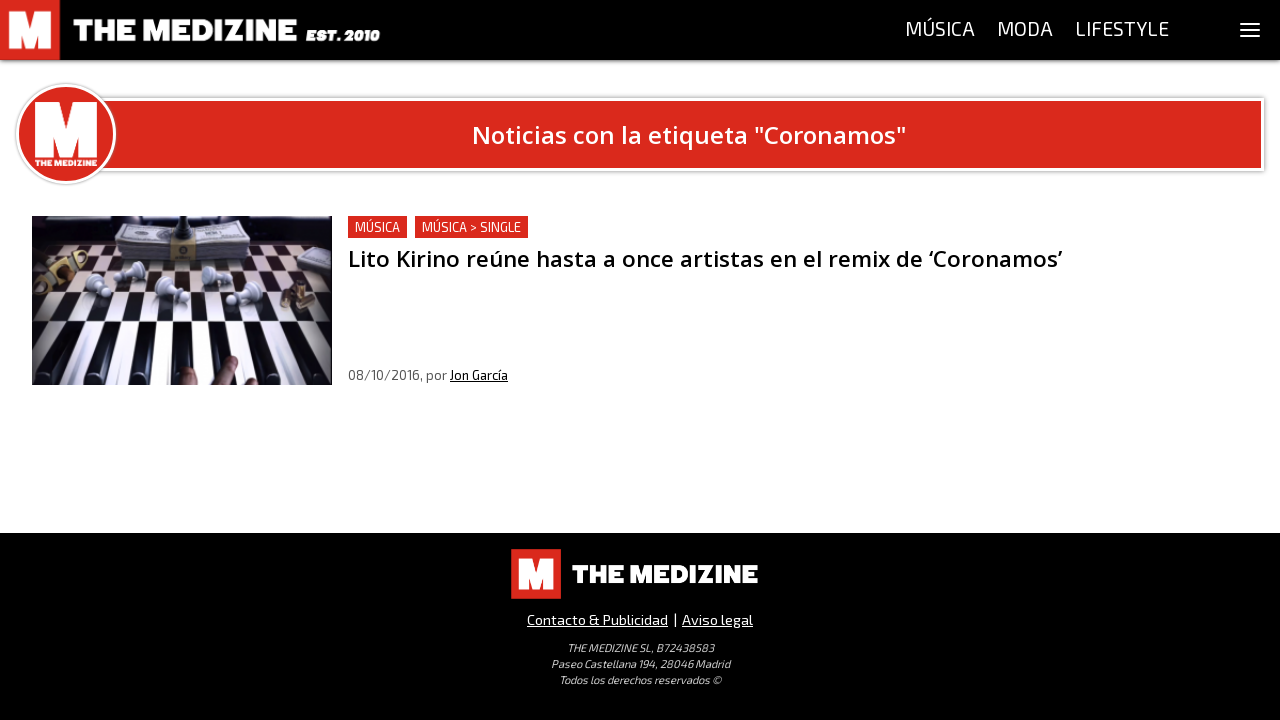

--- FILE ---
content_type: application/javascript; charset=UTF-8
request_url: https://themedizine.com/_next/static/Ny3-1KiltHMdQ05F6tCCO/_buildManifest.js
body_size: 532
content:
self.__BUILD_MANIFEST=function(a,s,e,t,c,i,d,u,r,g){return{__rewrites:{beforeFiles:[],afterFiles:[],fallback:[]},"/":[a,s,t,e,c,d,g,"static/chunks/pages/index-998d27d8345216aa.js"],"/404":["static/chunks/pages/404-fade404c2156f8a4.js"],"/_error":["static/chunks/pages/_error-0c2e2da710650e28.js"],"/_middleware":["server/middleware-runtime.js","server/pages/_middleware.js"],"/app":["static/chunks/pages/app-bdbfe62d27bbf89f.js"],"/app/raffles":[a,s,t,e,c,"static/chunks/pages/app/raffles-ea65e7dd971c339d.js"],"/author":["static/chunks/pages/author-08e0f4532e08c56c.js"],"/author/[authorSlug]":[a,s,t,e,c,"static/chunks/pages/author/[authorSlug]-3fe07ae1888f8fd1.js"],"/aviso-legal":[a,s,e,i,"static/chunks/pages/aviso-legal-e608a4b555a9d0f0.js"],"/branding":[a,s,t,u,e,c,i,d,r,g,"static/chunks/pages/branding-5b1288927160d694.js"],"/categoria":["static/chunks/pages/categoria-7c82dd2e8bd1990c.js"],"/categoria/[...slugs]":[a,s,t,e,c,"static/chunks/pages/categoria/[...slugs]-f9ad02a37ef05e13.js"],"/contact":[a,s,e,i,"static/chunks/pages/contact-f2ffc90b35ac527d.js"],"/draft/[id]":[a,s,t,u,e,c,i,d,r,"static/chunks/pages/draft/[id]-a9361f26d4dc5fff.js"],"/etiqueta":["static/chunks/pages/etiqueta-aa82f5345ca64de4.js"],"/etiqueta/[tagSlug]":[a,s,t,e,c,"static/chunks/pages/etiqueta/[tagSlug]-f33f628334872ee3.js"],"/p":["static/chunks/pages/p-3e4d07d572e0762f.js"],"/p/[slug]":[a,s,t,u,e,c,i,d,r,"static/chunks/pages/p/[slug]-a665d58e8007de2d.js"],"/search":[a,s,t,e,c,"static/chunks/pages/search-6f14a4a544de06c8.js"],"/tv":[a,"static/chunks/pages/tv-11f1793683b5b71a.js"],"/videos":[a,s,t,e,c,"static/chunks/pages/videos-6c7e8720b92ab574.js"],"/[redirect]":["static/chunks/pages/[redirect]-47a1a6a84e9596a2.js"],sortedPages:["/","/404","/_app","/_error","/_middleware","/app","/app/raffles","/author","/author/[authorSlug]","/aviso-legal","/branding","/categoria","/categoria/[...slugs]","/contact","/draft/[id]","/etiqueta","/etiqueta/[tagSlug]","/p","/p/[slug]","/search","/tv","/videos","/[redirect]"]}}("static/chunks/957-2bd59f8b74ac54ba.js","static/chunks/935-4152baf0e88a9ebb.js","static/chunks/275-ac1b73cc565dda54.js","static/chunks/261-40a9982751c6c666.js","static/chunks/279-b0c04e0de8ae10cf.js","static/chunks/431-ce0656f89b31e871.js","static/chunks/539-892fe3f682448d5e.js","static/chunks/478-2081324af4912e83.js","static/chunks/786-ab960ea4392d3f4b.js","static/chunks/707-3e7bb6093878e2d9.js"),self.__BUILD_MANIFEST_CB&&self.__BUILD_MANIFEST_CB();